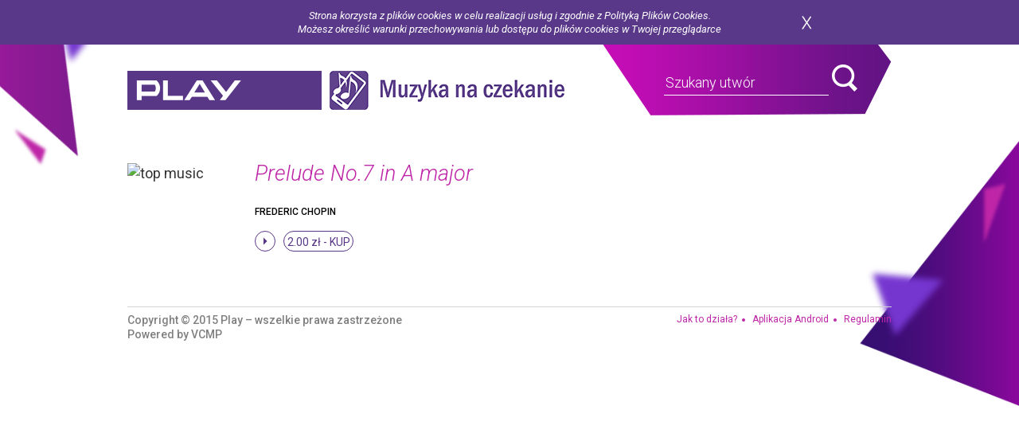

--- FILE ---
content_type: text/html;charset=UTF-8
request_url: https://muzykanaczekanie.play.pl/utwor.html;jsessionid=tnLjShtRm9BftYj1npA31KSDWvHtgwiTGcoYvSkw.kgcgajdukakatcta?pid=406124&t=Frederic+Chopin%2BFrederic+Chopin+Prelude+No+7+in+A+major
body_size: 2871
content:
    
        
        
        
        
        
        



    
    
        
    



    
    
        
    




        <!DOCTYPE html>
        <html lang="pl">
        <head>
        <meta charset="utf-8">
        <meta name="viewport" content="width=device-width, initial-scale=1">
        <title>Muzyka na czekanie</title>

        <link rel="shortcut icon" href="/favicon.ico" type="image/x-icon"/>
        <link rel="icon" href="/favicon.ico" type="image/x-icon"/>
        <meta http-equiv="content-type" content="text/html; charset=utf-8" />
        <meta http-equiv="content-language" content="pl" />
        <meta http-equiv="Expires" content="0" />
        <meta http-equiv="Cache-Control" content="no-store, no-cache, must-revalidate" />
        <meta http-equiv="Cache-Control" content="post-check=0, pre-check=0" />
        <meta http-equiv="Pragma" content="no-cache" />

        <script src="/js/jquery.js" type="text/javascript"></script>
        
        <script src="/js/utils.js" type="text/javascript"></script>
        <!--[if lt IE 9]>
        <script src="http://html5shiv.googlecode.com/svn/trunk/html5.js"></script>
        <![endif]-->

        <link href='https://fonts.googleapis.com/css?family=Roboto:400,300,500italic,500,400italic,300italic,100italic,100,700,700italic&subset=latin,latin-ext' rel='stylesheet' type='text/css'/>
        <link href='https://fonts.googleapis.com/css?family=Roboto+Condensed:300italic,400italic,700italic,400,300,700&subset=latin,latin-ext' rel='stylesheet' type='text/css'/>
        <link rel="stylesheet" href="https://maxcdn.bootstrapcdn.com/bootstrap/3.3.7/css/bootstrap.min.css" integrity="sha384-BVYiiSIFeK1dGmJRAkycuHAHRg32OmUcww7on3RYdg4Va+PmSTsz/K68vbdEjh4u" crossorigin="anonymous"/>
        <link rel="stylesheet" href="https://maxcdn.bootstrapcdn.com/bootstrap/3.3.7/css/bootstrap-theme.min.css" integrity="sha384-rHyoN1iRsVXV4nD0JutlnGaslCJuC7uwjduW9SVrLvRYooPp2bWYgmgJQIXwl/Sp"
        crossorigin="anonymous"/>
        <link href="/css/main.css" rel="stylesheet"/>
        <link href="/css/responsive.css" rel="stylesheet"/>

        <script type="text/javascript" src="/player/soundmanager2-nodebug-jsmin.js"></script>
        <script type="text/javascript" src="/player/soundplayer.js"></script>
        <script type="text/javascript">
        var hintsUrl='/mp3/podpowiedz.html';
        var isBanner=false;
        </script>

        <script type="text/javascript" src="/js/jquery.cookieBar.js"></script>
        <script type="text/javascript">
        $(document).ready(function() {
        $('.cookie-message').cookieBar({ closeButton : '.btn-close-cookies' });
        });
        </script>

        </head>
        <body>

        <div class="cookie-message">
        <div class="inner">
        <p>Strona korzysta z plików cookies w celu realizacji usług i zgodnie z Polityką Plików Cookies.
        </p>

        <p>Możesz określić warunki przechowywania lub dostępu do plików cookies w Twojej przeglądarce</p>
        <button class="btn btn-close-cookies">zamknij</button>
        </div>
        <!-- inner -->
        </div>

        







    
    
        
    



    
    
        
    




    <header class="head">
        <div class="inner">
            <h1><a href="http://www.play.pl" target="_blank">play</a></h1>
            <a href="/start.html"><span class="h-title">Muzyka na czekanie</span></a>

            
            

            
            <div class="h-search">
                <form action="/szukaj.html;jsessionid=l5EwfJ9MptFxuc6wVOFrzkQBqHAkrD7OXganXgqr.kgcgajdukakatcta" method="get" id="simplesearch">
                    <div class="field field-main-seach">
                    	<div id="search-bar">
                        <input name="query" type="text" placeholder="Szukany utwór">
                        <button class="btn btn-search" type="submit" value="">search</button>
                        </div>
                    </div>
<!--                     <a href="#" class="open-filters">Filtry</a> -->
<!--                     <div class="head-dropdown"> -->
<!--                         <div class="field"> -->
			           	  <div id="hints" style="background: #92109C;" ></div>
<!--                             <input name="title" type="text" placeholder="Tytuł"> -->
<!--                         </div>/ field -->
<!--                      </div>/ head-dropdown -->
                </form>
                
                
                </div><!-- / h-search -->
            </div><!-- / inner -->
    </header><!--/ head -->
 

        

























	
	
		
	



	
	












<!-- <br/>track-info<br/> -->









    
    



    


<section class="song-box">
    <div class="inner">
        <div class="single-song-box">
            <div class="pic-wrapper">
                












<img src="presenter/406124.gif?pid=406124&amp;type=www" alt="top music"/>


                <a href="#">&nbsp;</a>
            </div><!-- / pic-wrapper -->
            
			
			
			
			



		
		    
		        
		        	
            		<strong>Prelude No.7 in A major</strong>
		        
		        
		                
            

            
            <h5><a href="/wykonawca.html;jsessionid=l5EwfJ9MptFxuc6wVOFrzkQBqHAkrD7OXganXgqr.kgcgajdukakatcta?pid=406124&amp;t=Frederic+Chopin">Frederic Chopin<a/></h5>
<!--             <a href="#" class="play">play</a> -->
            






	



	
	
		
	

 
<a productId="406124" class="button-clear play soundPreview" rbt="false" title="stop">stop</a>
            <a href="/konto/aoc.html;jsessionid=l5EwfJ9MptFxuc6wVOFrzkQBqHAkrD7OXganXgqr.kgcgajdukakatcta?pid=ptm406124" class="btn-border">2.00 zł - <span>kup</span></a>
            
        </div><!-- / single-song-box -->
    </div><!-- / inner -->
</section><!-- / song-box -->


<!-- <br/>TRACK_RATING<br/> -->





        








    
    
        
    



    
    
        
    




<footer class="foot">
    <div class="inner">
        <p class="copyrights">Copyright © 2015 Play – wszelkie prawa zastrzeżone<br>Powered by <a href="http://nvt.pl/" target="_blank">VCMP</a></p>
        <ul>
            <li><a href="http://www.play.pl/uslugi/muzyka-na-czekanie/" target="_blank">Jak to działa?</a></li>
            <li><a href="https://play.google.com/store/apps/details?id=com.play.rbthd" target="_blank">Aplikacja Android</a></li>
            
            
            <!--         <li><a href="#">FAQ</a></li> -->
            <!--         <li><a href="#">Polityka prywatności</a></li> -->
            <li><a href="http://www.play.pl/uslugi/muzyka-na-czekanie/#regulamin" target="_blank">Regulamin</a></li>
        </ul>
    </div><!-- / inner -->
</footer>
<!-- / foot -->


<script src="https://maxcdn.bootstrapcdn.com/bootstrap/3.3.7/js/bootstrap.min.js" integrity="sha384-Tc5IQib027qvyjSMfHjOMaLkfuWVxZxUPnCJA7l2mCWNIpG9mGCD8wGNIcPD7Txa" crossorigin="anonymous"></script>
<script src="/js/plugins.js"></script>
<script src="/js/main.js"></script>

<script type="text/javascript">
    var playingSound = false;
    var playingSoundId;

    soundManager.url = '/player/';
    soundManager.waitForWindowLoad = true;
    soundManager.useHTML5Audio = true;
    soundManager.preferFlash = true;
    soundManager.onready(function () {
        loadPreviewEvents();
    });
</script>



<link href="/css/popup.css" rel="stylesheet"/>

<div id="android-popup-modal" class="modal fade" tabindex="-1" role="dialog">
    <div class="modal-dialog modal-sm popup-android-modal" role="document">
        <div class="modal-content">
            <div class="modal-header">
                <button type="button" class="close popup-close" data-dismiss="modal" aria-label="Close"><span class="glyphicon glyphicon-remove"></span></button>
                <img id="popup-logo" class="img-responsive android-popup-logo" src="/image/muzykaAndroidLogo.png" height="150" width="150"/>
            </div>
            <div class="modal-body">
                <h4 class="modal-title">Ściągnij aplikację Muzyka na czekanie!</h4>
            </div>
            <div class="modal-footer">
                <a href="https://play.google.com/store/apps/details?id=com.play.rbthd" class="btn btn-primary btn-block android-popup-app-link">
                    Przejdź do Google Play
                </a>
                <button data-dismiss="modal" class="btn btn-primary btn-block popup-close android-popup-dismiss">Nie, dziękuję</button>
            </div>
        </div>
    </div>
</div>

<script src="/js/popup-android.js"></script>


        </body>
        </html>


--- FILE ---
content_type: application/javascript
request_url: https://muzykanaczekanie.play.pl/player/soundmanager2-nodebug-jsmin.js
body_size: 11190
content:
/** @license
 *
 * SoundManager 2: JavaScript Sound for the Web
 * ----------------------------------------------
 * http://schillmania.com/projects/soundmanager2/
 *
 * Copyright (c) 2007, Scott Schiller. All rights reserved.
 * Code provided under the BSD License:
 * http://schillmania.com/projects/soundmanager2/license.txt
 *
 * V2.97a.20111220
 */
(function(J){function R(R,ea){function l(b){return function(a){var c=this._t;return!c||!c._a?null:b.call(this,a)}}this.flashVersion=8;this.debugFlash=this.debugMode=!1;this.consoleOnly=this.useConsole=!0;this.waitForWindowLoad=!1;this.bgColor="#ffffff";this.useHighPerformance=!1;this.html5PollingInterval=this.flashPollingInterval=null;this.flashLoadTimeout=1E3;this.wmode=null;this.allowScriptAccess="always";this.useFlashBlock=!1;this.useHTML5Audio=!0;this.html5Test=/^(probably|maybe)$/i;this.preferFlash=
!0;this.noSWFCache=!1;this.audioFormats={mp3:{type:['audio/mpeg; codecs="mp3"',"audio/mpeg","audio/mp3","audio/MPA","audio/mpa-robust"],required:!0},mp4:{related:["aac","m4a"],type:['audio/mp4; codecs="mp4a.40.2"',"audio/aac","audio/x-m4a","audio/MP4A-LATM","audio/mpeg4-generic"],required:!1},ogg:{type:["audio/ogg; codecs=vorbis"],required:!1},wav:{type:['audio/wav; codecs="1"',"audio/wav","audio/wave","audio/x-wav"],required:!1}};this.defaultOptions={autoLoad:!1,autoPlay:!1,from:null,loops:1,onid3:null,
onload:null,whileloading:null,onplay:null,onpause:null,onresume:null,whileplaying:null,onposition:null,onstop:null,onfailure:null,onfinish:null,multiShot:!0,multiShotEvents:!1,position:null,pan:0,stream:!0,to:null,type:null,usePolicyFile:!1,volume:100};this.flash9Options={isMovieStar:null,usePeakData:!1,useWaveformData:!1,useEQData:!1,onbufferchange:null,ondataerror:null};this.movieStarOptions={bufferTime:3,serverURL:null,onconnect:null,duration:null};this.movieID="sm2-container";this.id=ea||"sm2movie";
this.debugID="soundmanager-debug";this.debugURLParam=/([#?&])debug=1/i;this.versionNumber="V2.97a.20111220";this.movieURL=this.version=null;this.url=R||null;this.altURL=null;this.enabled=this.swfLoaded=!1;this.oMC=null;this.sounds={};this.soundIDs=[];this.didFlashBlock=this.muted=!1;this.filePattern=null;this.filePatterns={flash8:/\.mp3(\?.*)?$/i,flash9:/\.mp3(\?.*)?$/i};this.features={buffering:!1,peakData:!1,waveformData:!1,eqData:!1,movieStar:!1};this.sandbox={};var fa;try{fa="undefined"!==typeof Audio&&
"undefined"!==typeof(new Audio).canPlayType}catch(Xa){fa=!1}this.hasHTML5=fa;this.html5={usingFlash:null};this.flash={};this.ignoreFlash=this.html5Only=!1;var Aa,c=this,h=null,S,p=navigator.userAgent,j=J,ga=j.location.href.toString(),k=document,ha,T,i,v=[],K=!1,L=!1,m=!1,w=!1,ia=!1,M,q,ja,C,D,U,Ba,ka,A,V,E,la,ma,na,W,F,Ca,oa,Da,X,Ea,N=null,pa=null,G,qa,H,Y,Z,ra,o,$=!1,sa=!1,Fa,Ga,Ha,aa=0,O=null,ba,s=null,Ia,ca,P,x,ta,ua,Ja,n,Ra=Array.prototype.slice,B=!1,r,da,Ka,u,La,va=p.match(/(ipad|iphone|ipod)/i),
Sa=p.match(/firefox/i),Ta=p.match(/droid/i),y=p.match(/msie/i),Ua=p.match(/webkit/i),Q=p.match(/safari/i)&&!p.match(/chrome/i),Va=p.match(/opera/i),wa=p.match(/(mobile|pre\/|xoom)/i)||va,xa=!ga.match(/usehtml5audio/i)&&!ga.match(/sm2\-ignorebadua/i)&&Q&&!p.match(/silk/i)&&p.match(/OS X 10_6_([3-7])/i),ya="undefined"!==typeof k.hasFocus?k.hasFocus():null,I=Q&&"undefined"===typeof k.hasFocus,Ma=!I,Na=/(mp3|mp4|mpa)/i,za=k.location?k.location.protocol.match(/http/i):null,Oa=!za?"http://":"",Pa=/^\s*audio\/(?:x-)?(?:mpeg4|aac|flv|mov|mp4||m4v|m4a|mp4v|3gp|3g2)\s*(?:$|;)/i,
Qa="mpeg4,aac,flv,mov,mp4,m4v,f4v,m4a,mp4v,3gp,3g2".split(","),Wa=RegExp("\\.("+Qa.join("|")+")(\\?.*)?$","i");this.mimePattern=/^\s*audio\/(?:x-)?(?:mp(?:eg|3))\s*(?:$|;)/i;this.useAltURL=!za;this._global_a=null;if(wa&&(c.useHTML5Audio=!0,c.preferFlash=!1,va))B=c.ignoreFlash=!0;this.supported=this.ok=function(){return s?m&&!w:c.useHTML5Audio&&c.hasHTML5};this.getMovie=function(b){return S(b)||k[b]||j[b]};this.createSound=function(b){function a(){e=Y(e);c.sounds[d.id]=new Aa(d);c.soundIDs.push(d.id);
return c.sounds[d.id]}var e=null,f=null,d=null;if(!m||!c.ok())return ra(void 0),!1;2===arguments.length&&(b={id:arguments[0],url:arguments[1]});e=q(b);e.url=ba(e.url);d=e;if(o(d.id,!0))return c.sounds[d.id];if(ca(d))f=a(),f._setup_html5(d);else{if(8<i){if(null===d.isMovieStar)d.isMovieStar=d.serverURL||(d.type?d.type.match(Pa):!1)||d.url.match(Wa);if(d.isMovieStar&&d.usePeakData)d.usePeakData=!1}d=Z(d,void 0);f=a();if(8===i)h._createSound(d.id,d.loops||1,d.usePolicyFile);else if(h._createSound(d.id,
d.url,d.usePeakData,d.useWaveformData,d.useEQData,d.isMovieStar,d.isMovieStar?d.bufferTime:!1,d.loops||1,d.serverURL,d.duration||null,d.autoPlay,!0,d.autoLoad,d.usePolicyFile),!d.serverURL)f.connected=!0,d.onconnect&&d.onconnect.apply(f);!d.serverURL&&(d.autoLoad||d.autoPlay)&&f.load(d)}!d.serverURL&&d.autoPlay&&f.play();return f};this.destroySound=function(b,a){if(!o(b))return!1;var e=c.sounds[b],f;e._iO={};e.stop();e.unload();for(f=0;f<c.soundIDs.length;f++)if(c.soundIDs[f]===b){c.soundIDs.splice(f,
1);break}a||e.destruct(!0);delete c.sounds[b];return!0};this.load=function(b,a){return!o(b)?!1:c.sounds[b].load(a)};this.unload=function(b){return!o(b)?!1:c.sounds[b].unload()};this.onposition=this.onPosition=function(b,a,e,f){return!o(b)?!1:c.sounds[b].onposition(a,e,f)};this.clearOnPosition=function(b,a,e){return!o(b)?!1:c.sounds[b].clearOnPosition(a,e)};this.start=this.play=function(b,a){if(!m||!c.ok())return ra("soundManager.play(): "+G(!m?"notReady":"notOK")),!1;if(!o(b)){a instanceof Object||
(a={url:a});return a&&a.url?(a.id=b,c.createSound(a).play()):!1}return c.sounds[b].play(a)};this.setPosition=function(b,a){return!o(b)?!1:c.sounds[b].setPosition(a)};this.stop=function(b){return!o(b)?!1:c.sounds[b].stop()};this.stopAll=function(){for(var b in c.sounds)c.sounds.hasOwnProperty(b)&&c.sounds[b].stop()};this.pause=function(b){return!o(b)?!1:c.sounds[b].pause()};this.pauseAll=function(){var b;for(b=c.soundIDs.length;b--;)c.sounds[c.soundIDs[b]].pause()};this.resume=function(b){return!o(b)?
!1:c.sounds[b].resume()};this.resumeAll=function(){var b;for(b=c.soundIDs.length;b--;)c.sounds[c.soundIDs[b]].resume()};this.togglePause=function(b){return!o(b)?!1:c.sounds[b].togglePause()};this.setPan=function(b,a){return!o(b)?!1:c.sounds[b].setPan(a)};this.setVolume=function(b,a){return!o(b)?!1:c.sounds[b].setVolume(a)};this.mute=function(b){var a=0;"string"!==typeof b&&(b=null);if(b)return!o(b)?!1:c.sounds[b].mute();for(a=c.soundIDs.length;a--;)c.sounds[c.soundIDs[a]].mute();return c.muted=!0};
this.muteAll=function(){c.mute()};this.unmute=function(b){"string"!==typeof b&&(b=null);if(b)return!o(b)?!1:c.sounds[b].unmute();for(b=c.soundIDs.length;b--;)c.sounds[c.soundIDs[b]].unmute();c.muted=!1;return!0};this.unmuteAll=function(){c.unmute()};this.toggleMute=function(b){return!o(b)?!1:c.sounds[b].toggleMute()};this.getMemoryUse=function(){var b=0;h&&8!==i&&(b=parseInt(h._getMemoryUse(),10));return b};this.disable=function(b){var a;"undefined"===typeof b&&(b=!1);if(w)return!1;w=!0;for(a=c.soundIDs.length;a--;)Da(c.sounds[c.soundIDs[a]]);
M(b);n.remove(j,"load",D);return!0};this.canPlayMIME=function(b){var a;c.hasHTML5&&(a=P({type:b}));return!s||a?a:b?!!(8<i&&b.match(Pa)||b.match(c.mimePattern)):null};this.canPlayURL=function(b){var a;c.hasHTML5&&(a=P({url:b}));return!s||a?a:b?!!b.match(c.filePattern):null};this.canPlayLink=function(b){return"undefined"!==typeof b.type&&b.type&&c.canPlayMIME(b.type)?!0:c.canPlayURL(b.href)};this.getSoundById=function(b){if(!b)throw Error("soundManager.getSoundById(): sID is null/undefined");return c.sounds[b]};
this.onready=function(b,a){if(b&&b instanceof Function)return a||(a=j),ja("onready",b,a),C(),!0;throw G("needFunction","onready");};this.ontimeout=function(b,a){if(b&&b instanceof Function)return a||(a=j),ja("ontimeout",b,a),C({type:"ontimeout"}),!0;throw G("needFunction","ontimeout");};this._wD=this._writeDebug=function(){return!0};this._debug=function(){};this.reboot=function(){var b,a;for(b=c.soundIDs.length;b--;)c.sounds[c.soundIDs[b]].destruct();try{if(y)pa=h.innerHTML;N=h.parentNode.removeChild(h)}catch(e){}pa=
N=s=null;c.enabled=ma=m=$=sa=K=L=w=c.swfLoaded=!1;c.soundIDs=c.sounds=[];h=null;for(b in v)if(v.hasOwnProperty(b))for(a=v[b].length;a--;)v[b][a].fired=!1;j.setTimeout(c.beginDelayedInit,20)};this.getMoviePercent=function(){return h&&"undefined"!==typeof h.PercentLoaded?h.PercentLoaded():null};this.beginDelayedInit=function(){ia=!0;E();setTimeout(function(){if(sa)return!1;W();V();return sa=!0},20);U()};this.destruct=function(){c.disable(!0)};Aa=function(b){var a=this,e,f,d,g,z,j,k=!1,t=[],l=0,n,p,
m=null,r=null,s=null;this.sID=b.id;this.url=b.url;this._iO=this.instanceOptions=this.options=q(b);this.pan=this.options.pan;this.volume=this.options.volume;this.isHTML5=!1;this._a=null;this.id3={};this._debug=function(){};this.load=function(b){var c=null;if("undefined"!==typeof b)a._iO=q(b,a.options),a.instanceOptions=a._iO;else if(b=a.options,a._iO=b,a.instanceOptions=a._iO,m&&m!==a.url)a._iO.url=a.url,a.url=null;if(!a._iO.url)a._iO.url=a.url;a._iO.url=ba(a._iO.url);if(a._iO.url===a.url&&0!==a.readyState&&
2!==a.readyState)return 3===a.readyState&&a._iO.onload&&a._iO.onload.apply(a,[!!a.duration]),a;b=a._iO;m=a.url;a.loaded=!1;a.readyState=1;a.playState=0;if(ca(b)){if(c=a._setup_html5(b),!c._called_load)a._html5_canplay=!1,a._a.autobuffer="auto",a._a.preload="auto",c.load(),c._called_load=!0,b.autoPlay&&a.play()}else try{a.isHTML5=!1,a._iO=Z(Y(b)),b=a._iO,8===i?h._load(a.sID,b.url,b.stream,b.autoPlay,b.whileloading?1:0,b.loops||1,b.usePolicyFile):h._load(a.sID,b.url,!!b.stream,!!b.autoPlay,b.loops||
1,!!b.autoLoad,b.usePolicyFile)}catch(d){F({type:"SMSOUND_LOAD_JS_EXCEPTION",fatal:!0})}return a};this.unload=function(){0!==a.readyState&&(a.isHTML5?(g(),a._a&&(a._a.pause(),ta(a._a))):8===i?h._unload(a.sID,"about:blank"):h._unload(a.sID),e());return a};this.destruct=function(b){if(a.isHTML5){if(g(),a._a)a._a.pause(),ta(a._a),B||d(),a._a._t=null,a._a=null}else a._iO.onfailure=null,h._destroySound(a.sID);b||c.destroySound(a.sID,!0)};this.start=this.play=function(b,c){var d,c=void 0===c?!0:c;b||(b=
{});a._iO=q(b,a._iO);a._iO=q(a._iO,a.options);a._iO.url=ba(a._iO.url);a.instanceOptions=a._iO;if(a._iO.serverURL&&!a.connected)return a.getAutoPlay()||a.setAutoPlay(!0),a;ca(a._iO)&&(a._setup_html5(a._iO),z());if(1===a.playState&&!a.paused&&(d=a._iO.multiShot,!d))return a;if(!a.loaded)if(0===a.readyState){if(!a.isHTML5)a._iO.autoPlay=!0;a.load(a._iO)}else if(2===a.readyState)return a;if(!a.isHTML5&&9===i&&0<a.position&&a.position===a.duration)b.position=0;if(a.paused&&a.position&&0<a.position)a.resume();
else{a._iO=q(b,a._iO);if(null!==a._iO.from&&null!==a._iO.to&&0===a.instanceCount&&0===a.playState&&!a._iO.serverURL){d=function(){a._iO=q(b,a._iO);a.play(a._iO)};if(a.isHTML5&&!a._html5_canplay)return a.load({_oncanplay:d}),!1;if(!a.isHTML5&&!a.loaded&&(!a.readyState||2!==a.readyState))return a.load({onload:d}),!1;a._iO=p()}(!a.instanceCount||a._iO.multiShotEvents||!a.isHTML5&&8<i&&!a.getAutoPlay())&&a.instanceCount++;0===a.playState&&a._iO.onposition&&j(a);a.playState=1;a.paused=!1;a.position="undefined"!==
typeof a._iO.position&&!isNaN(a._iO.position)?a._iO.position:0;if(!a.isHTML5)a._iO=Z(Y(a._iO));a._iO.onplay&&c&&(a._iO.onplay.apply(a),k=!0);a.setVolume(a._iO.volume,!0);a.setPan(a._iO.pan,!0);a.isHTML5?(z(),d=a._setup_html5(),a.setPosition(a._iO.position),d.play()):h._start(a.sID,a._iO.loops||1,9===i?a._iO.position:a._iO.position/1E3)}return a};this.stop=function(b){var c=a._iO;if(1===a.playState){a._onbufferchange(0);a._resetOnPosition(0);a.paused=!1;if(!a.isHTML5)a.playState=0;n();c.to&&a.clearOnPosition(c.to);
if(a.isHTML5){if(a._a)b=a.position,a.setPosition(0),a.position=b,a._a.pause(),a.playState=0,a._onTimer(),g()}else h._stop(a.sID,b),c.serverURL&&a.unload();a.instanceCount=0;a._iO={};c.onstop&&c.onstop.apply(a)}return a};this.setAutoPlay=function(b){a._iO.autoPlay=b;a.isHTML5||(h._setAutoPlay(a.sID,b),b&&!a.instanceCount&&1===a.readyState&&a.instanceCount++)};this.getAutoPlay=function(){return a._iO.autoPlay};this.setPosition=function(b){void 0===b&&(b=0);var c=a.isHTML5?Math.max(b,0):Math.min(a.duration||
a._iO.duration,Math.max(b,0));a.position=c;b=a.position/1E3;a._resetOnPosition(a.position);a._iO.position=c;if(a.isHTML5){if(a._a&&a._html5_canplay&&a._a.currentTime!==b)try{a._a.currentTime=b,(0===a.playState||a.paused)&&a._a.pause()}catch(d){}}else b=9===i?a.position:b,a.readyState&&2!==a.readyState&&h._setPosition(a.sID,b,a.paused||!a.playState);a.isHTML5&&a.paused&&a._onTimer(!0);return a};this.pause=function(b){if(a.paused||0===a.playState&&1!==a.readyState)return a;a.paused=!0;a.isHTML5?(a._setup_html5().pause(),
g()):(b||void 0===b)&&h._pause(a.sID);a._iO.onpause&&a._iO.onpause.apply(a);return a};this.resume=function(){var b=a._iO;if(!a.paused)return a;a.paused=!1;a.playState=1;a.isHTML5?(a._setup_html5().play(),z()):(b.isMovieStar&&!b.serverURL&&a.setPosition(a.position),h._pause(a.sID));k&&b.onplay?(b.onplay.apply(a),k=!0):b.onresume&&b.onresume.apply(a);return a};this.togglePause=function(){if(0===a.playState)return a.play({position:9===i&&!a.isHTML5?a.position:a.position/1E3}),a;a.paused?a.resume():a.pause();
return a};this.setPan=function(b,c){"undefined"===typeof b&&(b=0);"undefined"===typeof c&&(c=!1);a.isHTML5||h._setPan(a.sID,b);a._iO.pan=b;if(!c)a.pan=b,a.options.pan=b;return a};this.setVolume=function(b,d){"undefined"===typeof b&&(b=100);"undefined"===typeof d&&(d=!1);if(a.isHTML5){if(a._a)a._a.volume=Math.max(0,Math.min(1,b/100))}else h._setVolume(a.sID,c.muted&&!a.muted||a.muted?0:b);a._iO.volume=b;if(!d)a.volume=b,a.options.volume=b;return a};this.mute=function(){a.muted=!0;if(a.isHTML5){if(a._a)a._a.muted=
!0}else h._setVolume(a.sID,0);return a};this.unmute=function(){a.muted=!1;var b="undefined"!==typeof a._iO.volume;if(a.isHTML5){if(a._a)a._a.muted=!1}else h._setVolume(a.sID,b?a._iO.volume:a.options.volume);return a};this.toggleMute=function(){return a.muted?a.unmute():a.mute()};this.onposition=this.onPosition=function(b,c,d){t.push({position:b,method:c,scope:"undefined"!==typeof d?d:a,fired:!1});return a};this.clearOnPosition=function(a,b){var c,a=parseInt(a,10);if(isNaN(a))return!1;for(c=0;c<t.length;c++)if(a===
t[c].position&&(!b||b===t[c].method))t[c].fired&&l--,t.splice(c,1)};this._processOnPosition=function(){var b,c;b=t.length;if(!b||!a.playState||l>=b)return!1;for(;b--;)if(c=t[b],!c.fired&&a.position>=c.position)c.fired=!0,l++,c.method.apply(c.scope,[c.position]);return!0};this._resetOnPosition=function(a){var b,c;b=t.length;if(!b)return!1;for(;b--;)if(c=t[b],c.fired&&a<=c.position)c.fired=!1,l--;return!0};p=function(){var b=a._iO,c=b.from,d=b.to,e,f;f=function(){a.clearOnPosition(d,f);a.stop()};e=
function(){if(null!==d&&!isNaN(d))a.onPosition(d,f)};if(null!==c&&!isNaN(c))b.position=c,b.multiShot=!1,e();return b};j=function(){var b=a._iO.onposition;if(b)for(var c in b)if(b.hasOwnProperty(c))a.onPosition(parseInt(c,10),b[c])};n=function(){var b=a._iO.onposition;if(b)for(var c in b)b.hasOwnProperty(c)&&a.clearOnPosition(parseInt(c,10))};z=function(){a.isHTML5&&Fa(a)};g=function(){a.isHTML5&&Ga(a)};e=function(){t=[];l=0;k=!1;a._hasTimer=null;a._a=null;a._html5_canplay=!1;a.bytesLoaded=null;a.bytesTotal=
null;a.duration=a._iO&&a._iO.duration?a._iO.duration:null;a.durationEstimate=null;a.eqData=[];a.eqData.left=[];a.eqData.right=[];a.failures=0;a.isBuffering=!1;a.instanceOptions={};a.instanceCount=0;a.loaded=!1;a.metadata={};a.readyState=0;a.muted=!1;a.paused=!1;a.peakData={left:0,right:0};a.waveformData={left:[],right:[]};a.playState=0;a.position=null};e();this._onTimer=function(b){var c,d=!1,e={};if(a._hasTimer||b){if(a._a&&(b||(0<a.playState||1===a.readyState)&&!a.paused)){c=a._get_html5_duration();
if(c!==r)r=c,a.duration=c,d=!0;a.durationEstimate=a.duration;c=1E3*a._a.currentTime||0;c!==s&&(s=c,d=!0);(d||b)&&a._whileplaying(c,e,e,e,e);return d}return!1}};this._get_html5_duration=function(){var b=a._iO,c=a._a?1E3*a._a.duration:b?b.duration:void 0;return c&&!isNaN(c)&&Infinity!==c?c:b?b.duration:null};this._setup_html5=function(b){var b=q(a._iO,b),d=decodeURI,g=B?c._global_a:a._a,h=d(b.url),z=g&&g._t?g._t.instanceOptions:null;if(g){if(g._t&&(!B&&h===d(m)||B&&z.url===b.url&&(!m||m===z.url)))return g;
B&&g._t&&g._t.playState&&b.url!==z.url&&g._t.stop();e();g.src=b.url;m=a.url=b.url;g._called_load=!1}else{g=new Audio(b.url);g._called_load=!1;if(Ta)g._called_load=!0;if(B)c._global_a=g}a.isHTML5=!0;a._a=g;g._t=a;f();g.loop=1<b.loops?"loop":"";b.autoLoad||b.autoPlay?a.load():(g.autobuffer=!1,g.preload="none");g.loop=1<b.loops?"loop":"";return g};f=function(){if(a._a._added_events)return!1;var b;a._a._added_events=!0;for(b in u)u.hasOwnProperty(b)&&a._a&&a._a.addEventListener(b,u[b],!1);return!0};d=
function(){var b;a._a._added_events=!1;for(b in u)u.hasOwnProperty(b)&&a._a&&a._a.removeEventListener(b,u[b],!1)};this._onload=function(b){b=!!b;a.loaded=b;a.readyState=b?3:2;a._onbufferchange(0);a._iO.onload&&a._iO.onload.apply(a,[b]);return!0};this._onbufferchange=function(b){if(0===a.playState||b&&a.isBuffering||!b&&!a.isBuffering)return!1;a.isBuffering=1===b;a._iO.onbufferchange&&a._iO.onbufferchange.apply(a);return!0};this._onsuspend=function(){a._iO.onsuspend&&a._iO.onsuspend.apply(a);return!0};
this._onfailure=function(b,c,d){a.failures++;if(a._iO.onfailure&&1===a.failures)a._iO.onfailure(a,b,c,d)};this._onfinish=function(){var b=a._iO.onfinish;a._onbufferchange(0);a._resetOnPosition(0);if(a.instanceCount){a.instanceCount--;if(!a.instanceCount)n(),a.playState=0,a.paused=!1,a.instanceCount=0,a.instanceOptions={},a._iO={},g();(!a.instanceCount||a._iO.multiShotEvents)&&b&&b.apply(a)}};this._whileloading=function(b,c,d,e){var f=a._iO;a.bytesLoaded=b;a.bytesTotal=c;a.duration=Math.floor(d);a.bufferLength=
e;if(f.isMovieStar)a.durationEstimate=a.duration;else if(a.durationEstimate=f.duration?a.duration>f.duration?a.duration:f.duration:parseInt(a.bytesTotal/a.bytesLoaded*a.duration,10),void 0===a.durationEstimate)a.durationEstimate=a.duration;3!==a.readyState&&f.whileloading&&f.whileloading.apply(a)};this._whileplaying=function(b,c,d,e,f){var g=a._iO;if(isNaN(b)||null===b)return!1;a.position=b;a._processOnPosition();if(!a.isHTML5&&8<i){if(g.usePeakData&&"undefined"!==typeof c&&c)a.peakData={left:c.leftPeak,
right:c.rightPeak};if(g.useWaveformData&&"undefined"!==typeof d&&d)a.waveformData={left:d.split(","),right:e.split(",")};if(g.useEQData&&"undefined"!==typeof f&&f&&f.leftEQ&&(b=f.leftEQ.split(","),a.eqData=b,a.eqData.left=b,"undefined"!==typeof f.rightEQ&&f.rightEQ))a.eqData.right=f.rightEQ.split(",")}1===a.playState&&(!a.isHTML5&&8===i&&!a.position&&a.isBuffering&&a._onbufferchange(0),g.whileplaying&&g.whileplaying.apply(a));return!0};this._onmetadata=function(b,c){var d={},e,f;for(e=0,f=b.length;e<
f;e++)d[b[e]]=c[e];a.metadata=d;a._iO.onmetadata&&a._iO.onmetadata.apply(a)};this._onid3=function(b,c){var d=[],e,f;for(e=0,f=b.length;e<f;e++)d[b[e]]=c[e];a.id3=q(a.id3,d);a._iO.onid3&&a._iO.onid3.apply(a)};this._onconnect=function(b){b=1===b;if(a.connected=b)a.failures=0,o(a.sID)&&(a.getAutoPlay()?a.play(void 0,a.getAutoPlay()):a._iO.autoLoad&&a.load()),a._iO.onconnect&&a._iO.onconnect.apply(a,[b])};this._ondataerror=function(){0<a.playState&&a._iO.ondataerror&&a._iO.ondataerror.apply(a)}};na=function(){return k.body||
k._docElement||k.getElementsByTagName("div")[0]};S=function(b){return k.getElementById(b)};q=function(b,a){var e={},f,d;for(f in b)b.hasOwnProperty(f)&&(e[f]=b[f]);f="undefined"===typeof a?c.defaultOptions:a;for(d in f)f.hasOwnProperty(d)&&"undefined"===typeof e[d]&&(e[d]=f[d]);return e};n=function(){function b(a){var a=Ra.call(a),b=a.length;c?(a[1]="on"+a[1],3<b&&a.pop()):3===b&&a.push(!1);return a}function a(a,b){var h=a.shift(),k=[f[b]];if(c)h[k](a[0],a[1]);else h[k].apply(h,a)}var c=j.attachEvent,
f={add:c?"attachEvent":"addEventListener",remove:c?"detachEvent":"removeEventListener"};return{add:function(){a(b(arguments),"add")},remove:function(){a(b(arguments),"remove")}}}();u={abort:l(function(){}),canplay:l(function(){var b=this._t;if(b._html5_canplay)return!0;b._html5_canplay=!0;b._onbufferchange(0);var a=!isNaN(b.position)?b.position/1E3:null;if(b.position&&this.currentTime!==a)try{this.currentTime=a}catch(c){}b._iO._oncanplay&&b._iO._oncanplay()}),load:l(function(){var b=this._t;b.loaded||
(b._onbufferchange(0),b._whileloading(b.bytesTotal,b.bytesTotal,b._get_html5_duration()),b._onload(!0))}),emptied:l(function(){}),ended:l(function(){this._t._onfinish()}),error:l(function(){this._t._onload(!1)}),loadeddata:l(function(){var b=this._t,a=b.bytesTotal||1;if(!b._loaded&&!Q)b.duration=b._get_html5_duration(),b._whileloading(a,a,b._get_html5_duration()),b._onload(!0)}),loadedmetadata:l(function(){}),loadstart:l(function(){this._t._onbufferchange(1)}),play:l(function(){this._t._onbufferchange(0)}),
playing:l(function(){this._t._onbufferchange(0)}),progress:l(function(b){var a=this._t;if(a.loaded)return!1;var c,f=0,d=b.target.buffered;c=b.loaded||0;var g=b.total||1;if(d&&d.length){for(c=d.length;c--;)f=d.end(c)-d.start(c);c=f/b.target.duration}isNaN(c)||(a._onbufferchange(0),a._whileloading(c,g,a._get_html5_duration()),c&&g&&c===g&&u.load.call(this,b))}),ratechange:l(function(){}),suspend:l(function(b){var a=this._t;u.progress.call(this,b);a._onsuspend()}),stalled:l(function(){}),timeupdate:l(function(){this._t._onTimer()}),
waiting:l(function(){this._t._onbufferchange(1)})};ca=function(b){return!b.serverURL&&(b.type?P({type:b.type}):P({url:b.url})||c.html5Only)};ta=function(b){if(b)b.src=Sa?"":"about:blank"};P=function(b){function a(a){return c.preferFlash&&r&&!c.ignoreFlash&&"undefined"!==typeof c.flash[a]&&c.flash[a]}if(!c.useHTML5Audio||!c.hasHTML5)return!1;var e=b.url||null,b=b.type||null,f=c.audioFormats,d;if(b&&"undefined"!==c.html5[b])return c.html5[b]&&!a(b);if(!x){x=[];for(d in f)f.hasOwnProperty(d)&&(x.push(d),
f[d].related&&(x=x.concat(f[d].related)));x=RegExp("\\.("+x.join("|")+")(\\?.*)?$","i")}d=e?e.toLowerCase().match(x):null;if(!d||!d.length)if(b)e=b.indexOf(";"),d=(-1!==e?b.substr(0,e):b).substr(6);else return!1;else d=d[1];if(d&&"undefined"!==typeof c.html5[d])return c.html5[d]&&!a(d);b="audio/"+d;e=c.html5.canPlayType({type:b});return(c.html5[d]=e)&&c.html5[b]&&!a(b)};Ja=function(){function b(b){var d,e,f=!1;if(!a||"function"!==typeof a.canPlayType)return!1;if(b instanceof Array){for(d=0,e=b.length;d<
e&&!f;d++)if(c.html5[b[d]]||a.canPlayType(b[d]).match(c.html5Test))f=!0,c.html5[b[d]]=!0,c.flash[b[d]]=!(!c.preferFlash||!r||!b[d].match(Na));return f}b=a&&"function"===typeof a.canPlayType?a.canPlayType(b):!1;return!(!b||!b.match(c.html5Test))}if(!c.useHTML5Audio||"undefined"===typeof Audio)return!1;var a="undefined"!==typeof Audio?Va?new Audio(null):new Audio:null,e,f={},d,g;d=c.audioFormats;for(e in d)if(d.hasOwnProperty(e)&&(f[e]=b(d[e].type),f["audio/"+e]=f[e],c.flash[e]=c.preferFlash&&!c.ignoreFlash&&
e.match(Na)?!0:!1,d[e]&&d[e].related))for(g=d[e].related.length;g--;)f["audio/"+d[e].related[g]]=f[e],c.html5[d[e].related[g]]=f[e],c.flash[d[e].related[g]]=f[e];f.canPlayType=a?b:null;c.html5=q(c.html5,f);return!0};G=function(){};Y=function(b){if(8===i&&1<b.loops&&b.stream)b.stream=!1;return b};Z=function(b){if(b&&!b.usePolicyFile&&(b.onid3||b.usePeakData||b.useWaveformData||b.useEQData))b.usePolicyFile=!0;return b};ra=function(){};ha=function(){return!1};Da=function(b){for(var a in b)b.hasOwnProperty(a)&&
"function"===typeof b[a]&&(b[a]=ha)};X=function(b){"undefined"===typeof b&&(b=!1);(w||b)&&c.disable(b)};Ea=function(b){var a=null;if(b)if(b.match(/\.swf(\?.*)?$/i)){if(a=b.substr(b.toLowerCase().lastIndexOf(".swf?")+4))return b}else b.lastIndexOf("/")!==b.length-1&&(b+="/");b=(b&&-1!==b.lastIndexOf("/")?b.substr(0,b.lastIndexOf("/")+1):"./")+c.movieURL;c.noSWFCache&&(b+="?ts="+(new Date).getTime());return b};ka=function(){i=parseInt(c.flashVersion,10);if(8!==i&&9!==i)c.flashVersion=i=8;var b=c.debugMode||
c.debugFlash?"_debug.swf":".swf";if(c.useHTML5Audio&&!c.html5Only&&c.audioFormats.mp4.required&&9>i)c.flashVersion=i=9;c.version=c.versionNumber+(c.html5Only?" (HTML5-only mode)":9===i?" (AS3/Flash 9)":" (AS2/Flash 8)");8<i?(c.defaultOptions=q(c.defaultOptions,c.flash9Options),c.features.buffering=!0,c.defaultOptions=q(c.defaultOptions,c.movieStarOptions),c.filePatterns.flash9=RegExp("\\.(mp3|"+Qa.join("|")+")(\\?.*)?$","i"),c.features.movieStar=!0):c.features.movieStar=!1;c.filePattern=c.filePatterns[8!==
i?"flash9":"flash8"];c.movieURL=(8===i?"soundmanager2.swf":"soundmanager2_flash9.swf").replace(".swf",b);c.features.peakData=c.features.waveformData=c.features.eqData=8<i};Ca=function(b,a){if(!h)return!1;h._setPolling(b,a)};oa=function(){if(c.debugURLParam.test(ga))c.debugMode=!0};o=this.getSoundById;H=function(){var b=[];c.debugMode&&b.push("sm2_debug");c.debugFlash&&b.push("flash_debug");c.useHighPerformance&&b.push("high_performance");return b.join(" ")};qa=function(){G("fbHandler");var b=c.getMoviePercent(),
a={type:"FLASHBLOCK"};if(c.html5Only)return!1;if(c.ok()){if(c.oMC)c.oMC.className=[H(),"movieContainer","swf_loaded"+(c.didFlashBlock?" swf_unblocked":"")].join(" ")}else{if(s)c.oMC.className=H()+" movieContainer "+(null===b?"swf_timedout":"swf_error");c.didFlashBlock=!0;C({type:"ontimeout",ignoreInit:!0,error:a});F(a)}};ja=function(b,a,c){"undefined"===typeof v[b]&&(v[b]=[]);v[b].push({method:a,scope:c||null,fired:!1})};C=function(b){b||(b={type:"onready"});if(!m&&b&&!b.ignoreInit||"ontimeout"===
b.type&&c.ok())return!1;var a={success:b&&b.ignoreInit?c.ok():!w},e=b&&b.type?v[b.type]||[]:[],f=[],d,a=[a],g=s&&c.useFlashBlock&&!c.ok();if(b.error)a[0].error=b.error;for(b=0,d=e.length;b<d;b++)!0!==e[b].fired&&f.push(e[b]);if(f.length)for(b=0,d=f.length;b<d;b++)if(f[b].scope?f[b].method.apply(f[b].scope,a):f[b].method.apply(this,a),!g)f[b].fired=!0;return!0};D=function(){j.setTimeout(function(){c.useFlashBlock&&qa();C();c.onload instanceof Function&&c.onload.apply(j);c.waitForWindowLoad&&n.add(j,
"load",D)},1)};da=function(){if(void 0!==r)return r;var b=!1,a=navigator,c=a.plugins,f,d=j.ActiveXObject;if(c&&c.length)(a=a.mimeTypes)&&a["application/x-shockwave-flash"]&&a["application/x-shockwave-flash"].enabledPlugin&&a["application/x-shockwave-flash"].enabledPlugin.description&&(b=!0);else if("undefined"!==typeof d){try{f=new d("ShockwaveFlash.ShockwaveFlash")}catch(g){}b=!!f}return r=b};Ia=function(){var b,a;if(va&&p.match(/os (1|2|3_0|3_1)/i)){c.hasHTML5=!1;c.html5Only=!0;if(c.oMC)c.oMC.style.display=
"none";return!1}if(c.useHTML5Audio){if(!c.html5||!c.html5.canPlayType)return c.hasHTML5=!1,!0;c.hasHTML5=!0;if(xa&&da())return!0}else return!0;for(a in c.audioFormats)if(c.audioFormats.hasOwnProperty(a)&&(c.audioFormats[a].required&&!c.html5.canPlayType(c.audioFormats[a].type)||c.flash[a]||c.flash[c.audioFormats[a].type]))b=!0;c.ignoreFlash&&(b=!1);c.html5Only=c.hasHTML5&&c.useHTML5Audio&&!b;return!c.html5Only};ba=function(b){var a,e,f=0;if(b instanceof Array){for(a=0,e=b.length;a<e;a++)if(b[a]instanceof
Object){if(c.canPlayMIME(b[a].type)){f=a;break}}else if(c.canPlayURL(b[a])){f=a;break}if(b[f].url)b[f]=b[f].url;return b[f]}return b};Fa=function(b){if(!b._hasTimer)b._hasTimer=!0,!wa&&c.html5PollingInterval&&(null===O&&0===aa&&(O=J.setInterval(Ha,c.html5PollingInterval)),aa++)};Ga=function(b){if(b._hasTimer)b._hasTimer=!1,!wa&&c.html5PollingInterval&&aa--};Ha=function(){var b;if(null!==O&&!aa)return J.clearInterval(O),O=null,!1;for(b=c.soundIDs.length;b--;)c.sounds[c.soundIDs[b]].isHTML5&&c.sounds[c.soundIDs[b]]._hasTimer&&
c.sounds[c.soundIDs[b]]._onTimer()};F=function(b){b="undefined"!==typeof b?b:{};c.onerror instanceof Function&&c.onerror.apply(j,[{type:"undefined"!==typeof b.type?b.type:null}]);"undefined"!==typeof b.fatal&&b.fatal&&c.disable()};Ka=function(){if(!xa||!da())return!1;var b=c.audioFormats,a,e;for(e in b)if(b.hasOwnProperty(e)&&("mp3"===e||"mp4"===e))if(c.html5[e]=!1,b[e]&&b[e].related)for(a=b[e].related.length;a--;)c.html5[b[e].related[a]]=!1};this._setSandboxType=function(){};this._externalInterfaceOK=
function(){if(c.swfLoaded)return!1;(new Date).getTime();c.swfLoaded=!0;I=!1;xa&&Ka();y?setTimeout(T,100):T()};W=function(b,a){function e(a,b){return'<param name="'+a+'" value="'+b+'" />'}if(K&&L)return!1;if(c.html5Only)return ka(),c.oMC=S(c.movieID),T(),L=K=!0,!1;var f=a||c.url,d=c.altURL||f,g;g=na();var h,j,i=H(),l,m=null,m=(m=k.getElementsByTagName("html")[0])&&m.dir&&m.dir.match(/rtl/i),b="undefined"===typeof b?c.id:b;ka();c.url=Ea(za?f:d);a=c.url;c.wmode=!c.wmode&&c.useHighPerformance?"transparent":
c.wmode;if(null!==c.wmode&&(p.match(/msie 8/i)||!y&&!c.useHighPerformance)&&navigator.platform.match(/win32|win64/i))c.wmode=null;g={name:b,id:b,src:a,width:"auto",height:"auto",quality:"high",allowScriptAccess:c.allowScriptAccess,bgcolor:c.bgColor,pluginspage:Oa+"www.macromedia.com/go/getflashplayer",title:"JS/Flash audio component (SoundManager 2)",type:"application/x-shockwave-flash",wmode:c.wmode,hasPriority:"true"};if(c.debugFlash)g.FlashVars="debug=1";c.wmode||delete g.wmode;if(y)f=k.createElement("div"),
j=['<object id="'+b+'" data="'+a+'" type="'+g.type+'" title="'+g.title+'" classid="clsid:D27CDB6E-AE6D-11cf-96B8-444553540000" codebase="'+Oa+'download.macromedia.com/pub/shockwave/cabs/flash/swflash.cab#version=6,0,40,0" width="'+g.width+'" height="'+g.height+'">',e("movie",a),e("AllowScriptAccess",c.allowScriptAccess),e("quality",g.quality),c.wmode?e("wmode",c.wmode):"",e("bgcolor",c.bgColor),e("hasPriority","true"),c.debugFlash?e("FlashVars",g.FlashVars):"","</object>"].join("");else for(h in f=
k.createElement("embed"),g)g.hasOwnProperty(h)&&f.setAttribute(h,g[h]);oa();i=H();if(g=na())if(c.oMC=S(c.movieID)||k.createElement("div"),c.oMC.id){l=c.oMC.className;c.oMC.className=(l?l+" ":"movieContainer")+(i?" "+i:"");c.oMC.appendChild(f);if(y)h=c.oMC.appendChild(k.createElement("div")),h.className="sm2-object-box",h.innerHTML=j;L=!0}else{c.oMC.id=c.movieID;c.oMC.className="movieContainer "+i;h=i=null;if(!c.useFlashBlock)if(c.useHighPerformance)i={position:"fixed",width:"8px",height:"8px",bottom:"0px",
left:"0px",overflow:"hidden"};else if(i={position:"absolute",width:"6px",height:"6px",top:"-9999px",left:"-9999px"},m)i.left=Math.abs(parseInt(i.left,10))+"px";if(Ua)c.oMC.style.zIndex=1E4;if(!c.debugFlash)for(l in i)i.hasOwnProperty(l)&&(c.oMC.style[l]=i[l]);try{y||c.oMC.appendChild(f);g.appendChild(c.oMC);if(y)h=c.oMC.appendChild(k.createElement("div")),h.className="sm2-object-box",h.innerHTML=j;L=!0}catch(n){throw Error(G("domError")+" \n"+n.toString());}}return K=!0};V=function(){if(c.html5Only)return W(),
!1;if(h)return!1;h=c.getMovie(c.id);if(!h)N?(y?c.oMC.innerHTML=pa:c.oMC.appendChild(N),N=null,K=!0):W(c.id,c.url),h=c.getMovie(c.id);c.oninitmovie instanceof Function&&setTimeout(c.oninitmovie,1);return!0};U=function(){setTimeout(Ba,1E3)};Ba=function(){if($)return!1;$=!0;n.remove(j,"load",U);if(I&&!ya)return!1;var b;m||(b=c.getMoviePercent());setTimeout(function(){b=c.getMoviePercent();!m&&Ma&&(null===b?c.useFlashBlock||0===c.flashLoadTimeout?c.useFlashBlock&&qa():X(!0):0!==c.flashLoadTimeout&&X(!0))},
c.flashLoadTimeout)};A=function(){function b(){n.remove(j,"focus",A);n.remove(j,"load",A)}if(ya||!I)return b(),!0;ya=Ma=!0;Q&&I&&n.remove(j,"mousemove",A);$=!1;b();return!0};La=function(){var b,a=[];if(c.useHTML5Audio&&c.hasHTML5)for(b in c.audioFormats)c.audioFormats.hasOwnProperty(b)&&a.push(b+": "+c.html5[b]+(!c.html5[b]&&r&&c.flash[b]?" (using flash)":c.preferFlash&&c.flash[b]&&r?" (preferring flash)":!c.html5[b]?" ("+(c.audioFormats[b].required?"required, ":"")+"and no flash support)":""))};
M=function(b){if(m)return!1;if(c.html5Only)return m=!0,D(),!0;var a;if(!c.useFlashBlock||!c.flashLoadTimeout||c.getMoviePercent())m=!0,w&&(a={type:!r&&s?"NO_FLASH":"INIT_TIMEOUT"});if(w||b){if(c.useFlashBlock&&c.oMC)c.oMC.className=H()+" "+(null===c.getMoviePercent()?"swf_timedout":"swf_error");C({type:"ontimeout",error:a});F(a);return!1}if(c.waitForWindowLoad&&!ia)return n.add(j,"load",D),!1;D();return!0};T=function(){if(m)return!1;if(c.html5Only){if(!m)n.remove(j,"load",c.beginDelayedInit),c.enabled=
!0,M();return!0}V();try{h._externalInterfaceTest(!1),Ca(!0,c.flashPollingInterval||(c.useHighPerformance?10:50)),c.debugMode||h._disableDebug(),c.enabled=!0,c.html5Only||n.add(j,"unload",ha)}catch(b){return F({type:"JS_TO_FLASH_EXCEPTION",fatal:!0}),X(!0),M(),!1}M();n.remove(j,"load",c.beginDelayedInit);return!0};E=function(){if(ma)return!1;ma=!0;oa();if(!r&&c.hasHTML5)c.useHTML5Audio=!0,c.preferFlash=!1;Ja();c.html5.usingFlash=Ia();s=c.html5.usingFlash;La();if(!r&&s)c.flashLoadTimeout=1;k.removeEventListener&&
k.removeEventListener("DOMContentLoaded",E,!1);V();return!0};ua=function(){"complete"===k.readyState&&(E(),k.detachEvent("onreadystatechange",ua));return!0};la=function(){ia=!0;n.remove(j,"load",la)};da();n.add(j,"focus",A);n.add(j,"load",A);n.add(j,"load",U);n.add(j,"load",la);Q&&I&&n.add(j,"mousemove",A);k.addEventListener?k.addEventListener("DOMContentLoaded",E,!1):k.attachEvent?k.attachEvent("onreadystatechange",ua):F({type:"NO_DOM2_EVENTS",fatal:!0});"complete"===k.readyState&&setTimeout(E,100)}
var ea=null;if("undefined"===typeof SM2_DEFER||!SM2_DEFER)ea=new R;J.SoundManager=R;J.soundManager=ea})(window);